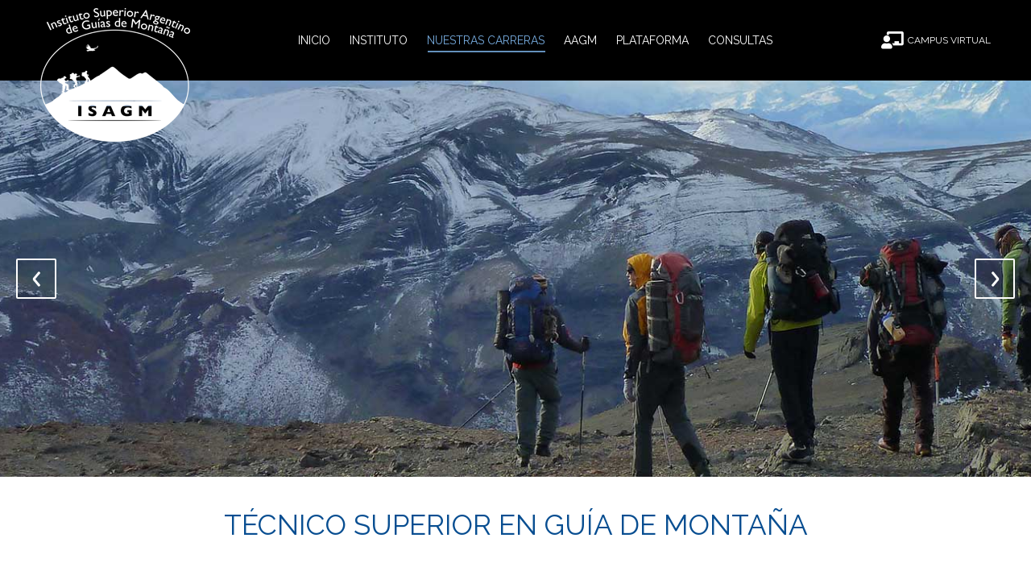

--- FILE ---
content_type: text/html; charset=UTF-8
request_url: https://www.aagm.com.ar/instituto/carreras/tecnico-superior-en-guia-de-montan%CC%83a/
body_size: 10614
content:
<!DOCTYPE html>
<!--[if !(IE 6) | !(IE 7) | !(IE 8)  ]><!-->
<html lang="es" class="no-js">
<!--<![endif]-->
<head>
	<meta charset="UTF-8" />
		<meta name="viewport" content="width=device-width, initial-scale=1, maximum-scale=1, user-scalable=0">
		<meta name="theme-color" content="#76abde"/>	<link rel="profile" href="http://gmpg.org/xfn/11" />
	        <script type="text/javascript">
            if (/Android|webOS|iPhone|iPad|iPod|BlackBerry|IEMobile|Opera Mini/i.test(navigator.userAgent)) {
                var originalAddEventListener = EventTarget.prototype.addEventListener,
                    oldWidth = window.innerWidth;

                EventTarget.prototype.addEventListener = function (eventName, eventHandler, useCapture) {
                    if (eventName === "resize") {
                        originalAddEventListener.call(this, eventName, function (event) {
                            if (oldWidth === window.innerWidth) {
                                return;
                            }
                            else if (oldWidth !== window.innerWidth) {
                                oldWidth = window.innerWidth;
                            }
                            if (eventHandler.handleEvent) {
                                eventHandler.handleEvent.call(this, event);
                            }
                            else {
                                eventHandler.call(this, event);
                            };
                        }, useCapture);
                    }
                    else {
                        originalAddEventListener.call(this, eventName, eventHandler, useCapture);
                    };
                };
            };
        </script>
		<title>Técnico Superior en Guía de Montaña &#8211; Instituto Superior Argentino de Guías de Montaña &#8211; ISAGM</title>
<link rel='dns-prefetch' href='//fonts.googleapis.com' />
<link rel='dns-prefetch' href='//s.w.org' />
<link rel="alternate" type="application/rss+xml" title="Instituto Superior Argentino de Guías de Montaña - ISAGM &raquo; Feed" href="https://www.aagm.com.ar/instituto/feed/" />
		<script type="text/javascript">
			window._wpemojiSettings = {"baseUrl":"https:\/\/s.w.org\/images\/core\/emoji\/11\/72x72\/","ext":".png","svgUrl":"https:\/\/s.w.org\/images\/core\/emoji\/11\/svg\/","svgExt":".svg","source":{"concatemoji":"https:\/\/www.aagm.com.ar\/instituto\/wp-includes\/js\/wp-emoji-release.min.js?ver=4.9.26"}};
			!function(e,a,t){var n,r,o,i=a.createElement("canvas"),p=i.getContext&&i.getContext("2d");function s(e,t){var a=String.fromCharCode;p.clearRect(0,0,i.width,i.height),p.fillText(a.apply(this,e),0,0);e=i.toDataURL();return p.clearRect(0,0,i.width,i.height),p.fillText(a.apply(this,t),0,0),e===i.toDataURL()}function c(e){var t=a.createElement("script");t.src=e,t.defer=t.type="text/javascript",a.getElementsByTagName("head")[0].appendChild(t)}for(o=Array("flag","emoji"),t.supports={everything:!0,everythingExceptFlag:!0},r=0;r<o.length;r++)t.supports[o[r]]=function(e){if(!p||!p.fillText)return!1;switch(p.textBaseline="top",p.font="600 32px Arial",e){case"flag":return s([55356,56826,55356,56819],[55356,56826,8203,55356,56819])?!1:!s([55356,57332,56128,56423,56128,56418,56128,56421,56128,56430,56128,56423,56128,56447],[55356,57332,8203,56128,56423,8203,56128,56418,8203,56128,56421,8203,56128,56430,8203,56128,56423,8203,56128,56447]);case"emoji":return!s([55358,56760,9792,65039],[55358,56760,8203,9792,65039])}return!1}(o[r]),t.supports.everything=t.supports.everything&&t.supports[o[r]],"flag"!==o[r]&&(t.supports.everythingExceptFlag=t.supports.everythingExceptFlag&&t.supports[o[r]]);t.supports.everythingExceptFlag=t.supports.everythingExceptFlag&&!t.supports.flag,t.DOMReady=!1,t.readyCallback=function(){t.DOMReady=!0},t.supports.everything||(n=function(){t.readyCallback()},a.addEventListener?(a.addEventListener("DOMContentLoaded",n,!1),e.addEventListener("load",n,!1)):(e.attachEvent("onload",n),a.attachEvent("onreadystatechange",function(){"complete"===a.readyState&&t.readyCallback()})),(n=t.source||{}).concatemoji?c(n.concatemoji):n.wpemoji&&n.twemoji&&(c(n.twemoji),c(n.wpemoji)))}(window,document,window._wpemojiSettings);
		</script>
		<style type="text/css">
img.wp-smiley,
img.emoji {
	display: inline !important;
	border: none !important;
	box-shadow: none !important;
	height: 1em !important;
	width: 1em !important;
	margin: 0 .07em !important;
	vertical-align: -0.1em !important;
	background: none !important;
	padding: 0 !important;
}
</style>
<link rel='stylesheet' id='layerslider-css'  href='https://www.aagm.com.ar/instituto/wp-content/plugins/LayerSlider/static/layerslider/css/layerslider.css?ver=6.8.4' type='text/css' media='all' />
<link rel='stylesheet' id='contact-form-7-css'  href='https://www.aagm.com.ar/instituto/wp-content/plugins/contact-form-7/includes/css/styles.css?ver=5.1.1' type='text/css' media='all' />
<style id='contact-form-7-inline-css' type='text/css'>
.wpcf7 .wpcf7-recaptcha iframe {margin-bottom: 0;}
</style>
<link rel='stylesheet' id='eesflf-plugin-css-css'  href='https://www.aagm.com.ar/instituto/wp-content/plugins/ee-simple-file-list-folders/eeSFLF_styles.css?ver=4.9.26' type='text/css' media='all' />
<link rel='stylesheet' id='ee-simple-file-list-css-css'  href='https://www.aagm.com.ar/instituto/wp-content/plugins/simple-file-list/css/eeStyles.css?ver=4.9.26' type='text/css' media='all' />
<link rel='stylesheet' id='the7-Defaults-css'  href='https://www.aagm.com.ar/instituto/wp-content/uploads/smile_fonts/Defaults/Defaults.css?ver=4.9.26' type='text/css' media='all' />
<link rel='stylesheet' id='js_composer_front-css'  href='https://www.aagm.com.ar/instituto/wp-content/plugins/js_composer/assets/css/js_composer.min.css?ver=5.7' type='text/css' media='all' />
<link rel='stylesheet' id='ics-calendar-css'  href='https://www.aagm.com.ar/instituto/wp-content/plugins/ics-calendar/assets/style.css?ver=10.7.2.1' type='text/css' media='all' />
<link rel='stylesheet' id='dt-web-fonts-css'  href='//fonts.googleapis.com/css?family=Roboto%3A400%2C500%2C600%2C700%7CRoboto+Condensed%3A400%2C600%2C700%7CRaleway%3A300%2C400%2C600%2C700&#038;ver=7.6.1' type='text/css' media='all' />
<link rel='stylesheet' id='dt-main-css'  href='https://www.aagm.com.ar/instituto/wp-content/themes/dt-the7/css/main.min.css?ver=7.6.1' type='text/css' media='all' />
<link rel='stylesheet' id='dt-awsome-fonts-back-css'  href='https://www.aagm.com.ar/instituto/wp-content/themes/dt-the7/fonts/FontAwesome/back-compat.min.css?ver=7.6.1' type='text/css' media='all' />
<link rel='stylesheet' id='dt-awsome-fonts-css'  href='https://www.aagm.com.ar/instituto/wp-content/themes/dt-the7/fonts/FontAwesome/css/all.min.css?ver=7.6.1' type='text/css' media='all' />
<link rel='stylesheet' id='dt-fontello-css'  href='https://www.aagm.com.ar/instituto/wp-content/themes/dt-the7/fonts/fontello/css/fontello.min.css?ver=7.6.1' type='text/css' media='all' />
<link rel='stylesheet' id='the7pt-static-css'  href='https://www.aagm.com.ar/instituto/wp-content/plugins/dt-the7-core/assets/css/post-type.min.css?ver=7.6.1' type='text/css' media='all' />
<link rel='stylesheet' id='dt-custom-css'  href='https://www.aagm.com.ar/instituto/wp-content/uploads/the7-css/custom.css?ver=e867e0f1d8d2' type='text/css' media='all' />
<link rel='stylesheet' id='dt-media-css'  href='https://www.aagm.com.ar/instituto/wp-content/uploads/the7-css/media.css?ver=e867e0f1d8d2' type='text/css' media='all' />
<link rel='stylesheet' id='the7-mega-menu-css'  href='https://www.aagm.com.ar/instituto/wp-content/uploads/the7-css/mega-menu.css?ver=e867e0f1d8d2' type='text/css' media='all' />
<link rel='stylesheet' id='the7-elements-albums-portfolio-css'  href='https://www.aagm.com.ar/instituto/wp-content/uploads/the7-css/the7-elements-albums-portfolio.css?ver=e867e0f1d8d2' type='text/css' media='all' />
<link rel='stylesheet' id='the7-elements-css'  href='https://www.aagm.com.ar/instituto/wp-content/uploads/the7-css/post-type-dynamic.css?ver=e867e0f1d8d2' type='text/css' media='all' />
<link rel='stylesheet' id='style-css'  href='https://www.aagm.com.ar/instituto/wp-content/themes/dt-the7/style.css?ver=7.6.1' type='text/css' media='all' />
<link rel='stylesheet' id='ultimate-style-min-css'  href='https://www.aagm.com.ar/instituto/wp-content/plugins/Ultimate_VC_Addons/assets/min-css/ultimate.min.css?ver=3.18.0' type='text/css' media='all' />
<script type='text/javascript' src='https://www.aagm.com.ar/instituto/wp-includes/js/jquery/jquery.js?ver=1.12.4'></script>
<script type='text/javascript' src='https://www.aagm.com.ar/instituto/wp-includes/js/jquery/jquery-migrate.min.js?ver=1.4.1'></script>
<script type='text/javascript'>
/* <![CDATA[ */
var LS_Meta = {"v":"6.8.4"};
/* ]]> */
</script>
<script type='text/javascript' src='https://www.aagm.com.ar/instituto/wp-content/plugins/LayerSlider/static/layerslider/js/greensock.js?ver=1.19.0'></script>
<script type='text/javascript' src='https://www.aagm.com.ar/instituto/wp-content/plugins/LayerSlider/static/layerslider/js/layerslider.kreaturamedia.jquery.js?ver=6.8.4'></script>
<script type='text/javascript' src='https://www.aagm.com.ar/instituto/wp-content/plugins/LayerSlider/static/layerslider/js/layerslider.transitions.js?ver=6.8.4'></script>
<script type='text/javascript' src='https://www.aagm.com.ar/instituto/wp-content/plugins/ee-simple-file-list-folders/eeSFLF_scripts.js?ver=4.9.26'></script>
<script type='text/javascript' src='https://www.aagm.com.ar/instituto/wp-content/plugins/simple-file-list/js/eeJavacripts-head.js?ver=30'></script>
<script type='text/javascript'>
/* <![CDATA[ */
var dtLocal = {"themeUrl":"https:\/\/www.aagm.com.ar\/instituto\/wp-content\/themes\/dt-the7","passText":"Para ver esta publicaci\u00f3n protegida, introduce la contrase\u00f1a debajo:","moreButtonText":{"loading":"Cargando...","loadMore":"Cargar m\u00e1s"},"postID":"29","ajaxurl":"https:\/\/www.aagm.com.ar\/instituto\/wp-admin\/admin-ajax.php","contactMessages":{"required":"One or more fields have an error. Please check and try again.","terms":"Please accept the privacy policy."},"ajaxNonce":"797f160bc2","pageData":"","themeSettings":{"smoothScroll":"off","lazyLoading":false,"accentColor":{"mode":"solid","color":"#76abde"},"desktopHeader":{"height":100},"floatingHeader":{"showAfter":140,"showMenu":true,"height":100,"logo":{"showLogo":true,"html":"<img class=\" preload-me\" src=\"https:\/\/www.aagm.com.ar\/instituto\/wp-content\/uploads\/2019\/05\/logo-flotante.png\" srcset=\"https:\/\/www.aagm.com.ar\/instituto\/wp-content\/uploads\/2019\/05\/logo-flotante.png 101w, https:\/\/www.aagm.com.ar\/instituto\/wp-content\/uploads\/2019\/05\/logo-flotante.png 101w\" width=\"101\" height=\"90\"   sizes=\"101px\" alt=\"Instituto Superior Argentino de Gu\u00edas de Monta\u00f1a - ISAGM\" \/>","url":"https:\/\/www.aagm.com.ar\/instituto\/"}},"mobileHeader":{"firstSwitchPoint":1050,"secondSwitchPoint":778,"firstSwitchPointHeight":80,"secondSwitchPointHeight":60},"stickyMobileHeaderFirstSwitch":{"logo":{"html":"<img class=\" preload-me\" src=\"https:\/\/www.aagm.com.ar\/instituto\/wp-content\/uploads\/2019\/05\/logo.png\" srcset=\"https:\/\/www.aagm.com.ar\/instituto\/wp-content\/uploads\/2019\/05\/logo.png 186w, https:\/\/www.aagm.com.ar\/instituto\/wp-content\/uploads\/2019\/05\/logo.png 186w\" width=\"186\" height=\"166\"   sizes=\"186px\" alt=\"Instituto Superior Argentino de Gu\u00edas de Monta\u00f1a - ISAGM\" \/>"}},"stickyMobileHeaderSecondSwitch":{"logo":{"html":"<img class=\" preload-me\" src=\"https:\/\/www.aagm.com.ar\/instituto\/wp-content\/uploads\/2019\/05\/logo.png\" srcset=\"https:\/\/www.aagm.com.ar\/instituto\/wp-content\/uploads\/2019\/05\/logo.png 186w, https:\/\/www.aagm.com.ar\/instituto\/wp-content\/uploads\/2019\/05\/logo.png 186w\" width=\"186\" height=\"166\"   sizes=\"186px\" alt=\"Instituto Superior Argentino de Gu\u00edas de Monta\u00f1a - ISAGM\" \/>"}},"content":{"textColor":"#3d3d3d","headerColor":"#084e91"},"sidebar":{"switchPoint":990},"boxedWidth":"1340px","stripes":{"stripe1":{"textColor":"#787d85","headerColor":"#3b3f4a"},"stripe2":{"textColor":"#8b9199","headerColor":"#ffffff"},"stripe3":{"textColor":"#ffffff","headerColor":"#ffffff"}}},"VCMobileScreenWidth":"768"};
var dtShare = {"shareButtonText":{"facebook":"Compartir en Facebook","twitter":"Tweet","pinterest":"Tweet","linkedin":"Compartir en Linkedin","whatsapp":"Compartir en Whatsapp","google":"Compartir en Google Plus"},"overlayOpacity":"85"};
/* ]]> */
</script>
<script type='text/javascript' src='https://www.aagm.com.ar/instituto/wp-content/themes/dt-the7/js/above-the-fold.min.js?ver=7.6.1'></script>
<script type='text/javascript' src='https://www.aagm.com.ar/instituto/wp-includes/js/jquery/ui/core.min.js?ver=1.11.4'></script>
<script type='text/javascript' src='https://www.aagm.com.ar/instituto/wp-content/plugins/Ultimate_VC_Addons/assets/min-js/ultimate.min.js?ver=3.18.0'></script>
<script type='text/javascript' src='https://www.aagm.com.ar/instituto/wp-content/plugins/Ultimate_VC_Addons/assets/min-js/ultimate_bg.min.js?ver=4.9.26'></script>
<meta name="generator" content="Powered by LayerSlider 6.8.4 - Multi-Purpose, Responsive, Parallax, Mobile-Friendly Slider Plugin for WordPress." />
<!-- LayerSlider updates and docs at: https://layerslider.kreaturamedia.com -->
<link rel='https://api.w.org/' href='https://www.aagm.com.ar/instituto/wp-json/' />
<link rel="EditURI" type="application/rsd+xml" title="RSD" href="https://www.aagm.com.ar/instituto/xmlrpc.php?rsd" />
<link rel="wlwmanifest" type="application/wlwmanifest+xml" href="https://www.aagm.com.ar/instituto/wp-includes/wlwmanifest.xml" /> 
<link rel='next' title='Guía Profesional de Escalada en Roca' href='https://www.aagm.com.ar/instituto/carreras/guia-profesional-de-escalada-en-roca/' />
<meta name="generator" content="WordPress 4.9.26" />
<link rel="canonical" href="https://www.aagm.com.ar/instituto/carreras/tecnico-superior-en-guia-de-montan%cc%83a/" />
<link rel='shortlink' href='https://www.aagm.com.ar/instituto/?p=29' />
<link rel="alternate" type="application/json+oembed" href="https://www.aagm.com.ar/instituto/wp-json/oembed/1.0/embed?url=https%3A%2F%2Fwww.aagm.com.ar%2Finstituto%2Fcarreras%2Ftecnico-superior-en-guia-de-montan%25cc%2583a%2F" />
<link rel="alternate" type="text/xml+oembed" href="https://www.aagm.com.ar/instituto/wp-json/oembed/1.0/embed?url=https%3A%2F%2Fwww.aagm.com.ar%2Finstituto%2Fcarreras%2Ftecnico-superior-en-guia-de-montan%25cc%2583a%2F&#038;format=xml" />
<meta property="og:site_name" content="Instituto Superior Argentino de Guías de Montaña - ISAGM" />
<meta property="og:title" content="Técnico Superior en Guía de Montaña" />
<meta property="og:image" content="https://www.aagm.com.ar/instituto/wp-content/uploads/2019/01/tecnico-home.jpg" />
<meta property="og:url" content="https://www.aagm.com.ar/instituto/carreras/tecnico-superior-en-guia-de-montan%cc%83a/" />
<meta property="og:type" content="article" />
<meta name="generator" content="Powered by WPBakery Page Builder - drag and drop page builder for WordPress."/>
<!--[if lte IE 9]><link rel="stylesheet" type="text/css" href="https://www.aagm.com.ar/instituto/wp-content/plugins/js_composer/assets/css/vc_lte_ie9.min.css" media="screen"><![endif]--><link rel="icon" href="https://www.aagm.com.ar/instituto/wp-content/uploads/2019/05/fav.png" type="image/png" sizes="16x16"/><link rel="icon" href="https://www.aagm.com.ar/instituto/wp-content/uploads/2019/05/32.png" type="image/png" sizes="32x32"/><link rel="apple-touch-icon" href="https://www.aagm.com.ar/instituto/wp-content/uploads/2019/05/76.png"><link rel="apple-touch-icon" sizes="76x76" href="https://www.aagm.com.ar/instituto/wp-content/uploads/2019/05/76.png"><link rel="apple-touch-icon" sizes="120x120" href="https://www.aagm.com.ar/instituto/wp-content/uploads/2019/05/120.png"><link rel="apple-touch-icon" sizes="152x152" href="https://www.aagm.com.ar/instituto/wp-content/uploads/2019/05/152.png"><style type="text/css" data-type="vc_shortcodes-custom-css">.vc_custom_1557778167589{margin-top: 40px !important;padding-top: 30px !important;padding-bottom: 30px !important;background-color: #f5f5f5 !important;}.vc_custom_1557778109984{margin-top: 30px !important;}.vc_custom_1557779512088{margin-top: 40px !important;}.vc_custom_1557778094973{margin-top: 40px !important;}</style><noscript><style type="text/css"> .wpb_animate_when_almost_visible { opacity: 1; }</style></noscript><!-- Global site tag (gtag.js) - Google Analytics -->
<script async src="https://www.googletagmanager.com/gtag/js?id=UA-21101304-56"></script>
<script>
  window.dataLayer = window.dataLayer || [];
  function gtag(){dataLayer.push(arguments);}
  gtag('js', new Date());

  gtag('config', 'UA-21101304-56');
</script>
<style id='the7-custom-inline-css' type='text/css'>
.texto{
	font-size: 20px;
	line-height: 25px;
}


.branding img {
	position: absolute;
	top: 10px;
	z-index: 200 !important;
}
#footer {
	text-align: center;
}
.bottom-text-block{
	font-size: 13px;
}
.sidebar-content .widget-title {
    color: #000000;
}

.sidebar-content .widget:not(.widget_icl_lang_sel_widget) a, .sidebar-content.solid-bg .widget:not(.widget_icl_lang_sel_widget) a * {
    color: #000000;
}
.ssbp-wrap{
	margin-top: 50px !important;
}
.single .post:not(.type-event) .post-thumbnail {
	height: auto!important;
	width: 100%!important;
}

.team-author-name{
	pointer-events: none;
	}
.team-media{
	pointer-events: none;
	}

.vc_tta-title-text {
    font-size: 13px!important;
}

.wpb-js-composer .vc_tta.vc_general .vc_tta-tab>a {
    padding: 14px 15px!important;
}

</style>
</head>
<body class="dt_portfolio-template-default single single-portfolio postid-29 the7-core-ver-2.0.3 no-comments slideshow-on dt-responsive-on srcset-enabled btn-flat custom-btn-color custom-btn-hover-color phantom-slide phantom-disable-decoration phantom-custom-logo-on  top-header first-switch-logo-left first-switch-menu-right second-switch-logo-center second-switch-menu-right right-mobile-menu layzr-loading-on popup-message-style dt-fa-compatibility the7-ver-7.6.1 wpb-js-composer js-comp-ver-5.7 vc_responsive">
<!-- The7 7.6.1 -->

<div id="page" >
	<a class="skip-link screen-reader-text" href="#content">Saltar al contenido</a>

<div class="masthead inline-header center widgets full-height medium-mobile-menu-icon dt-parent-menu-clickable"  role="banner">

	<div class="top-bar top-bar-empty top-bar-line-hide">
	<div class="top-bar-bg" ></div>
	<div class="mini-widgets left-widgets"></div><div class="mini-widgets right-widgets"></div></div>

	<header class="header-bar">

		<div class="branding">
	<div id="site-title" class="assistive-text">Instituto Superior Argentino de Guías de Montaña &#8211; ISAGM</div>
	<div id="site-description" class="assistive-text"></div>
	<a class="" href="https://www.aagm.com.ar/instituto/"><img class=" preload-me" src="https://www.aagm.com.ar/instituto/wp-content/uploads/2019/05/logo.png" srcset="https://www.aagm.com.ar/instituto/wp-content/uploads/2019/05/logo.png 186w, https://www.aagm.com.ar/instituto/wp-content/uploads/2019/05/logo.png 186w" width="186" height="166"   sizes="186px" alt="Instituto Superior Argentino de Guías de Montaña - ISAGM" /></a></div>

		<ul id="primary-menu" class="main-nav underline-decoration l-to-r-line outside-item-remove-margin" role="navigation"><li class="menu-item menu-item-type-post_type menu-item-object-page menu-item-home menu-item-34 first"><a href='https://www.aagm.com.ar/instituto/' data-level='1'><span class="menu-item-text"><span class="menu-text">Inicio</span></span></a></li> <li class="menu-item menu-item-type-post_type menu-item-object-page menu-item-33"><a href='https://www.aagm.com.ar/instituto/instituto/' data-level='1'><span class="menu-item-text"><span class="menu-text">Instituto</span></span></a></li> <li class="menu-item menu-item-type-custom menu-item-object-custom current-menu-ancestor current-menu-parent menu-item-has-children menu-item-36 act has-children"><a href='#' data-level='1'><span class="menu-item-text"><span class="menu-text">Nuestras Carreras</span></span></a><ul class="sub-nav hover-style-bg"><li class="menu-item menu-item-type-post_type menu-item-object-dt_portfolio menu-item-40 first"><a href='https://www.aagm.com.ar/instituto/carreras/guia-profesional-de-alta-montan%cc%83a/' data-level='2'><span class="menu-item-text"><span class="menu-text">Guía Profesional de Alta Montaña</span></span></a></li> <li class="menu-item menu-item-type-post_type menu-item-object-dt_portfolio menu-item-39"><a href='https://www.aagm.com.ar/instituto/carreras/guia-profesional-de-escalada-en-roca/' data-level='2'><span class="menu-item-text"><span class="menu-text">Guía Profesional de Escalada en Roca</span></span></a></li> <li class="menu-item menu-item-type-post_type menu-item-object-dt_portfolio menu-item-38"><a href='https://www.aagm.com.ar/instituto/carreras/guia-profesional-de-esqui-de-montan%cc%83a/' data-level='2'><span class="menu-item-text"><span class="menu-text">GuÍa Profesional de Esquí de Montaña</span></span></a></li> <li class="menu-item menu-item-type-post_type menu-item-object-dt_portfolio current-menu-item menu-item-37 act"><a href='https://www.aagm.com.ar/instituto/carreras/tecnico-superior-en-guia-de-montan%cc%83a/' data-level='2'><span class="menu-item-text"><span class="menu-text">Técnico Superior en Guía de Montaña</span></span></a></li> </ul></li> <li class="menu-item menu-item-type-custom menu-item-object-custom menu-item-35"><a href='http://www.aagm.com.ar' data-level='1'><span class="menu-item-text"><span class="menu-text">AAGM</span></span></a></li> <li class="menu-item menu-item-type-post_type menu-item-object-page menu-item-32"><a href='https://www.aagm.com.ar/instituto/plataforma/' data-level='1'><span class="menu-item-text"><span class="menu-text">Plataforma</span></span></a></li> <li class="menu-item menu-item-type-post_type menu-item-object-page menu-item-31"><a href='https://www.aagm.com.ar/instituto/consultas/' data-level='1'><span class="menu-item-text"><span class="menu-text">Consultas</span></span></a></li> </ul>
		<div class="mini-widgets"><a href="https://aagm.cipbyte.io/web/#/home" class="microwidget-btn mini-button header-elements-button-2 show-on-desktop near-logo-first-switch in-menu-second-switch disable-animation-bg border-off hover-border-off btn-icon-align-left" target="_blank"><i class="fas fa-chalkboard-teacher"></i><span>CAMPUS VIRTUAL</span></a></div>
	</header>

</div>
<div class='dt-close-mobile-menu-icon'><span></span></div>
<div class='dt-mobile-header'>
	<ul id="mobile-menu" class="mobile-main-nav" role="navigation">
		<li class="menu-item menu-item-type-post_type menu-item-object-page menu-item-home menu-item-34 first"><a href='https://www.aagm.com.ar/instituto/' data-level='1'><span class="menu-item-text"><span class="menu-text">Inicio</span></span></a></li> <li class="menu-item menu-item-type-post_type menu-item-object-page menu-item-33"><a href='https://www.aagm.com.ar/instituto/instituto/' data-level='1'><span class="menu-item-text"><span class="menu-text">Instituto</span></span></a></li> <li class="menu-item menu-item-type-custom menu-item-object-custom current-menu-ancestor current-menu-parent menu-item-has-children menu-item-36 act has-children"><a href='#' data-level='1'><span class="menu-item-text"><span class="menu-text">Nuestras Carreras</span></span></a><ul class="sub-nav hover-style-bg"><li class="menu-item menu-item-type-post_type menu-item-object-dt_portfolio menu-item-40 first"><a href='https://www.aagm.com.ar/instituto/carreras/guia-profesional-de-alta-montan%cc%83a/' data-level='2'><span class="menu-item-text"><span class="menu-text">Guía Profesional de Alta Montaña</span></span></a></li> <li class="menu-item menu-item-type-post_type menu-item-object-dt_portfolio menu-item-39"><a href='https://www.aagm.com.ar/instituto/carreras/guia-profesional-de-escalada-en-roca/' data-level='2'><span class="menu-item-text"><span class="menu-text">Guía Profesional de Escalada en Roca</span></span></a></li> <li class="menu-item menu-item-type-post_type menu-item-object-dt_portfolio menu-item-38"><a href='https://www.aagm.com.ar/instituto/carreras/guia-profesional-de-esqui-de-montan%cc%83a/' data-level='2'><span class="menu-item-text"><span class="menu-text">GuÍa Profesional de Esquí de Montaña</span></span></a></li> <li class="menu-item menu-item-type-post_type menu-item-object-dt_portfolio current-menu-item menu-item-37 act"><a href='https://www.aagm.com.ar/instituto/carreras/tecnico-superior-en-guia-de-montan%cc%83a/' data-level='2'><span class="menu-item-text"><span class="menu-text">Técnico Superior en Guía de Montaña</span></span></a></li> </ul></li> <li class="menu-item menu-item-type-custom menu-item-object-custom menu-item-35"><a href='http://www.aagm.com.ar' data-level='1'><span class="menu-item-text"><span class="menu-text">AAGM</span></span></a></li> <li class="menu-item menu-item-type-post_type menu-item-object-page menu-item-32"><a href='https://www.aagm.com.ar/instituto/plataforma/' data-level='1'><span class="menu-item-text"><span class="menu-text">Plataforma</span></span></a></li> <li class="menu-item menu-item-type-post_type menu-item-object-page menu-item-31"><a href='https://www.aagm.com.ar/instituto/consultas/' data-level='1'><span class="menu-item-text"><span class="menu-text">Consultas</span></span></a></li> 	</ul>
	<div class='mobile-mini-widgets-in-menu'></div>
</div>


<div id="main-slideshow"><script type="text/javascript">var lsjQuery = jQuery;lsjQuery(document).ready(function() {
if(typeof lsjQuery.fn.layerSlider == "undefined") {
if( window._layerSlider && window._layerSlider.showNotice) { 
window._layerSlider.showNotice('layerslider_4','jquery');
}
} else {
lsjQuery("#layerslider_4").layerSlider({createdWith: '6.8.3', sliderVersion: '6.8.3', type: 'fullwidth', allowFullscreen: false, skin: 'outline', hoverPrevNext: false, navStartStop: false, navButtons: false, showCircleTimer: false, skinsPath: 'https://www.aagm.com.ar/instituto/wp-content/plugins/LayerSlider/static/layerslider/skins/'});
}
});
</script><div id="layerslider_4" class="ls-wp-container fitvidsignore" style="width:1300px;height:500px;margin:0 auto;margin-bottom: 0px;"><div class="ls-slide" data-ls="duration:4000;transition2d:5;kenburnsscale:1.2;"><img width="1920" height="500" src="https://www.aagm.com.ar/instituto/wp-content/uploads/2019/05/1-3.jpg" class="ls-bg" alt="" srcset="https://www.aagm.com.ar/instituto/wp-content/uploads/2019/05/1-3.jpg 1920w, https://www.aagm.com.ar/instituto/wp-content/uploads/2019/05/1-3-300x78.jpg 300w, https://www.aagm.com.ar/instituto/wp-content/uploads/2019/05/1-3-768x200.jpg 768w, https://www.aagm.com.ar/instituto/wp-content/uploads/2019/05/1-3-1024x267.jpg 1024w" sizes="(max-width: 1920px) 100vw, 1920px" /></div><div class="ls-slide" data-ls="duration:4000;transition2d:5;kenburnsscale:1.2;"><img width="1920" height="500" src="https://www.aagm.com.ar/instituto/wp-content/uploads/2019/05/2-3.jpg" class="ls-bg" alt="" srcset="https://www.aagm.com.ar/instituto/wp-content/uploads/2019/05/2-3.jpg 1920w, https://www.aagm.com.ar/instituto/wp-content/uploads/2019/05/2-3-300x78.jpg 300w, https://www.aagm.com.ar/instituto/wp-content/uploads/2019/05/2-3-768x200.jpg 768w, https://www.aagm.com.ar/instituto/wp-content/uploads/2019/05/2-3-1024x267.jpg 1024w" sizes="(max-width: 1920px) 100vw, 1920px" /></div><div class="ls-slide" data-ls="duration:4000;transition2d:5;kenburnsscale:1.2;"><img width="1920" height="500" src="https://www.aagm.com.ar/instituto/wp-content/uploads/2019/05/3-3.jpg" class="ls-bg" alt="" srcset="https://www.aagm.com.ar/instituto/wp-content/uploads/2019/05/3-3.jpg 1920w, https://www.aagm.com.ar/instituto/wp-content/uploads/2019/05/3-3-300x78.jpg 300w, https://www.aagm.com.ar/instituto/wp-content/uploads/2019/05/3-3-768x200.jpg 768w, https://www.aagm.com.ar/instituto/wp-content/uploads/2019/05/3-3-1024x267.jpg 1024w" sizes="(max-width: 1920px) 100vw, 1920px" /></div><div class="ls-slide" data-ls="duration:4000;transition2d:5;kenburnsscale:1.2;"><img width="1920" height="500" src="https://www.aagm.com.ar/instituto/wp-content/uploads/2019/05/4-3.jpg" class="ls-bg" alt="" srcset="https://www.aagm.com.ar/instituto/wp-content/uploads/2019/05/4-3.jpg 1920w, https://www.aagm.com.ar/instituto/wp-content/uploads/2019/05/4-3-300x78.jpg 300w, https://www.aagm.com.ar/instituto/wp-content/uploads/2019/05/4-3-768x200.jpg 768w, https://www.aagm.com.ar/instituto/wp-content/uploads/2019/05/4-3-1024x267.jpg 1024w" sizes="(max-width: 1920px) 100vw, 1920px" /></div><div class="ls-slide" data-ls="duration:4000;transition2d:5;kenburnsscale:1.2;"><img width="1920" height="500" src="https://www.aagm.com.ar/instituto/wp-content/uploads/2019/05/5-3.jpg" class="ls-bg" alt="" srcset="https://www.aagm.com.ar/instituto/wp-content/uploads/2019/05/5-3.jpg 1920w, https://www.aagm.com.ar/instituto/wp-content/uploads/2019/05/5-3-300x78.jpg 300w, https://www.aagm.com.ar/instituto/wp-content/uploads/2019/05/5-3-768x200.jpg 768w, https://www.aagm.com.ar/instituto/wp-content/uploads/2019/05/5-3-1024x267.jpg 1024w" sizes="(max-width: 1920px) 100vw, 1920px" /></div><div class="ls-slide" data-ls="duration:4000;transition2d:5;kenburnsscale:1.2;"><img width="1920" height="500" src="https://www.aagm.com.ar/instituto/wp-content/uploads/2019/05/6-3.jpg" class="ls-bg" alt="" srcset="https://www.aagm.com.ar/instituto/wp-content/uploads/2019/05/6-3.jpg 1920w, https://www.aagm.com.ar/instituto/wp-content/uploads/2019/05/6-3-300x78.jpg 300w, https://www.aagm.com.ar/instituto/wp-content/uploads/2019/05/6-3-768x200.jpg 768w, https://www.aagm.com.ar/instituto/wp-content/uploads/2019/05/6-3-1024x267.jpg 1024w" sizes="(max-width: 1920px) 100vw, 1920px" /></div><div class="ls-slide" data-ls="duration:4000;transition2d:5;kenburnsscale:1.2;"><img width="1920" height="500" src="https://www.aagm.com.ar/instituto/wp-content/uploads/2019/05/7-1.jpg" class="ls-bg" alt="" srcset="https://www.aagm.com.ar/instituto/wp-content/uploads/2019/05/7-1.jpg 1920w, https://www.aagm.com.ar/instituto/wp-content/uploads/2019/05/7-1-300x78.jpg 300w, https://www.aagm.com.ar/instituto/wp-content/uploads/2019/05/7-1-768x200.jpg 768w, https://www.aagm.com.ar/instituto/wp-content/uploads/2019/05/7-1-1024x267.jpg 1024w" sizes="(max-width: 1920px) 100vw, 1920px" /></div><div class="ls-slide" data-ls="duration:4000;transition2d:5;kenburnsscale:1.2;"><img width="1920" height="500" src="https://www.aagm.com.ar/instituto/wp-content/uploads/2019/05/8-1.jpg" class="ls-bg" alt="" srcset="https://www.aagm.com.ar/instituto/wp-content/uploads/2019/05/8-1.jpg 1920w, https://www.aagm.com.ar/instituto/wp-content/uploads/2019/05/8-1-300x78.jpg 300w, https://www.aagm.com.ar/instituto/wp-content/uploads/2019/05/8-1-768x200.jpg 768w, https://www.aagm.com.ar/instituto/wp-content/uploads/2019/05/8-1-1024x267.jpg 1024w" sizes="(max-width: 1920px) 100vw, 1920px" /></div></div></div>

<div id="main" class="sidebar-none sidebar-divider-vertical" style="padding-top:40px; padding-bottom:0px;" >

	
	<div class="main-gradient"></div>
	<div class="wf-wrap">
	<div class="wf-container-main">

	

			<div id="content" class="content" role="main">

				
	<article id="post-29" class="project-post post-29 dt_portfolio type-dt_portfolio status-publish has-post-thumbnail description-off">

		<div class="project-content"><div class="vc_row wpb_row vc_row-fluid"><div class="wpb_column vc_column_container vc_col-sm-12"><div class="vc_column-inner"><div class="wpb_wrapper"><div id="ultimate-heading-2282697e9f8050d28" class="uvc-heading ult-adjust-bottom-margin ultimate-heading-2282697e9f8050d28 uvc-8536 " data-hspacer="no_spacer"  data-halign="center" style="text-align:center"><div class="uvc-heading-spacer no_spacer" style="top"></div><div class="uvc-main-heading ult-responsive"  data-ultimate-target='.uvc-heading.ultimate-heading-2282697e9f8050d28 h2'  data-responsive-json-new='{"font-size":"desktop:35px;","line-height":"desktop:40px;"}' ><h2 style="font-weight:normal;color:#084e91;">TÉCNICO SUPERIOR EN GUÍA DE MONTAÑA</h2></div></div><div class="vc_row wpb_row vc_inner vc_row-fluid vc_custom_1557779512088 vc_column-gap-30 vc_row-o-equal-height vc_row-flex"><div class="texto wpb_column vc_column_container vc_col-sm-6"><div class="vc_column-inner"><div class="wpb_wrapper">
	<div class="wpb_text_column wpb_content_element " >
		<div class="wpb_wrapper">
			<p><strong>Primer año de carrera.</p>
<p>Incumbencias GT:</strong> Persona capacitada y certificada para guiar, organizar y tomar decisiones administrativas y operativas en relación a la incursión de grupos de personas consideradas como sus clientes, en excursiones en terreno de montaña, transitando en sendas delimitadas y habilitadas (por autoridad competente), que no supere el grado IIª de dificultad (sendero sin dificultad donde no es necesario el uso de manos para mantener el equilibrio, sin exposición al vacío o a caídas), sin incluir terreno nevado y en cotas inferiores a los 4.500 metros.</p>
<p><strong>Altitud:</strong> 4.500 m.s.n.m.<br />
<strong>Glaciar:</strong> Ningún tipo de glaciar.<br />
<strong>Terreno rocoso:</strong> Tramos de IIº de dificultad técnica (escala U.I.A.A.)<br />
<strong>Pendientes nieve-hielo:</strong> Ninguna incumbencia en nieve y hielo.<br />
<strong>Ambientes de alta montaña:</strong> No</p>

		</div>
	</div>
<div class="vc_btn3-container vc_btn3-left" >
	<a class="vc_general vc_btn3 vc_btn3-size-md vc_btn3-shape-rounded vc_btn3-style-classic vc_btn3-color-black" href="https://docs.google.com/document/d/1CcVkLhqkunkm-T4sXide2nu9CdE2eQzEZvutp50p6OQ/edit?tab=t.0" title="" target="_blank">INFORMACIÓN GENERAL TSGM (1er año) 2026</a></div>

	<div class="wpb_text_column wpb_content_element " >
		<div class="wpb_wrapper">
			<p><strong>Para postularse al primer año de carrera deberán completar y adjuntar</strong></p>
<p><strong>Formulario de postulación GT 2026:</strong><br />
<a href="https://docs.google.com/forms/d/e/1FAIpQLSfHDIpdVgzO8gU-o3nHi0COCyM_pZkb7rIw0exa-nmE5Cimeg/viewform" target="_blank" rel="noopener">Ingresar aquí</a></p>
<p><strong>Ficha de requisitos mínimos:</strong><br />
<a href="https://docs.google.com/spreadsheets/d/1PzgRoqwOur8_suWe_QKXGyrwS25GKexjRcu0QoQ92fc/edit?usp=sharing" target="_blank" rel="noopener">Ingresar aqui</a></p>
<ul>
<li>Curriculum deportivo (adjuntar en formulario)</li>
<li>Curriculum laboral (adjuntar en formulario)</li>
</ul>
<p><strong>Información sobre la ficha de requisitos mínimos y cómo completarla:</strong><br />
<a href="https://drive.google.com/file/d/1V5Tv_O-7e1Qc4Y7QuljPLmNJ4DnpULfz/view?usp=sharing" target="_blank" rel="noopener">Ingresar aqui</a></p>
<p>&nbsp;</p>
<p><strong>IMPORTANTE:</strong> Desde el 2026 será necesario un Nivel 1 + Rescate de Avalanchas. Esto de acuerdo al plan de enlace de nivología, aprobado el 2024: <a href="https://drive.google.com/file/d/1PSKHZwrnj7FBQZyo9GK7Z-TuXfpgAg3x/view" target="_blank" rel="noopener">Ver aquí</a></p>
<p><strong>Se seleccionarán las mejores postulaciones, con un cupo máximo de 27 aspirantes que se presentarán a las pruebas psicotécnicas y/o físicas, según corresponda.</strong></p>
<p><strong>Fin de recepción de postulaciones:</strong> 15 de diciembre 2025<br />
<strong>Revisión de fichas y curriculums:</strong> 15 al 31 de diciembre 2025<br />
<strong>Entrega de resultados:</strong> 15 de enero 2026</p>

		</div>
	</div>
</div></div></div><div class="texto wpb_column vc_column_container vc_col-sm-6"><div class="vc_column-inner"><div class="wpb_wrapper">
	<div class="wpb_text_column wpb_content_element " >
		<div class="wpb_wrapper">
			<p><strong>Segundo año de carrera.</strong></p>
<p><b>Incumbencias TSGM: </b><span style="font-weight: 400;">El Técnico Superior Guía de Montaña es una persona capacitada para guiar, organizar y tomar decisiones administrativas y operativas en relación a la incursión de una o un grupo de personas, en terreno de montaña, incluyendo ascensiones, travesías y excursiones en terreno montañoso que no supere el III°de dificultad técnica (escala U.I.A.A.) de escalada en roca en tramos esporádicos y los 30°de inclinación promedio en pendientes nevadas. Podrá además guiar en toda época del año, utilizando en caso de ser necesario raquetas y/o crampones como medio de locomoción en la nieve. Estará capacitado para conducir excursiones sin dificultad técnica en glaciares con condiciones de ablación y que no estén geográficamente ubicados en terreno considerado de alta montaña.</span></p>
<p><b>Altitud: </b><span style="font-weight: 400;">6.000 m.s.n.m.</span><span style="font-weight: 400;"><br />
</span><b>Glaciar: </b><span style="font-weight: 400;">Glaciar de ablación.</span><span style="font-weight: 400;"><br />
</span><b>Terreno rocoso: </b><span style="font-weight: 400;">Tramos de IIIº de dificultad técnica (escala U.I.A.A.)</span><span style="font-weight: 400;"><br />
</span><b>Pendientes nieve-hielo:</b><span style="font-weight: 400;"> 30º de inclinación promedio sobre nieve.</span><span style="font-weight: 400;"><br />
</span><b>Ambientes de alta montaña: </b><span style="font-weight: 400;">No</span><span style="font-weight: 400;"><br />
</span><b>Duración:</b><span style="font-weight: 400;"> 2 años. </span></p>
<p><b>Se puede asociar a UIMLA.</b></p>

		</div>
	</div>
<div class="vc_btn3-container vc_btn3-left" >
	<a class="vc_general vc_btn3 vc_btn3-size-md vc_btn3-shape-rounded vc_btn3-style-classic vc_btn3-color-black" href="https://drive.google.com/file/d/1Qk1KuL_f24mSI55yRUJQA-v2xRKX7Vhi/view?usp=sharing" title="" target="_blank">INFORMACIÓN GENERAL TSGM (2do año) 2026</a></div>

	<div class="wpb_text_column wpb_content_element " >
		<div class="wpb_wrapper">
			<p><strong>Para postularse al segundo año de carrera deberán completar y adjuntar</strong></p>
<p><strong>Formulario de postulación GM 2026:</strong><br />
<a href="https://forms.gle/mEhiQ6iXzQ48RdLp7" target="_blank" rel="noopener">Ingresar aquí</a></p>
<p><strong>Ficha de requisitos mínimos:</strong><br />
<a href="https://docs.google.com/spreadsheets/d/1PzgRoqwOur8_suWe_QKXGyrwS25GKexjRcu0QoQ92fc/edit?usp=sharing" target="_blank" rel="noopener">Ingresar aqui</a></p>
<ul>
<li>Curriculum deportivo (adjuntar en formulario)</li>
<li>Curriculum laboral (adjuntar en formulario)</li>
</ul>
<p><strong>Información sobre la ficha de requisitos mínimos y cómo completarla:</strong><br />
<a href="https://drive.google.com/file/d/1V5Tv_O-7e1Qc4Y7QuljPLmNJ4DnpULfz/view?usp=sharing" target="_blank" rel="noopener">Ingresar aqui</a></p>
<p>&nbsp;</p>
<p><strong>IMPORTANTE:</strong> Desde el 2026 será necesario un Nivel 1 + Rescate de Avalanchas. Esto de acuerdo al plan de enlace de nivología, aprobado el 2024: <a href="https://drive.google.com/file/d/1PSKHZwrnj7FBQZyo9GK7Z-TuXfpgAg3x/view" target="_blank" rel="noopener">Ver aquí</a></p>
<p><strong>Se seleccionarán las mejores postulaciones, con un cupo máximo de 27 aspirantes que se presentarán a las pruebas psicotécnicas y/o físicas, según corresponda.</strong></p>
<p><strong>Fin de recepción de postulaciones:</strong> 31 de enero 2026<br />
<strong>Revisión de fichas y curriculums:</strong> 1 al 9 de Febrero 2026<br />
<strong>Entrega de resultados:</strong> 10 de Febrero 2026</p>

		</div>
	</div>
<div class="ult-spacer spacer-697e9f80745b6" data-id="697e9f80745b6" data-height="10" data-height-mobile="10" data-height-tab="10" data-height-tab-portrait="" data-height-mobile-landscape="" style="clear:both;display:block;"></div><div class="ult-spacer spacer-697e9f80745d3" data-id="697e9f80745d3" data-height="10" data-height-mobile="10" data-height-tab="10" data-height-tab-portrait="" data-height-mobile-landscape="" style="clear:both;display:block;"></div></div></div></div></div></div></div></div></div><div data-vc-full-width="true" data-vc-full-width-init="false" class="vc_row wpb_row vc_row-fluid vc_custom_1557778167589 vc_row-has-fill"><div class="wpb_column vc_column_container vc_col-sm-12"><div class="vc_column-inner"><div class="wpb_wrapper">
	<div  class="wpb_single_image wpb_content_element vc_align_center">
		
		<figure class="wpb_wrapper vc_figure">
			<a href="https://www.instagram.com/isagm_aagm/" target="_blank"  class="vc_single_image-wrapper   vc_box_border_grey" data-large_image_width="212" data-large_image_height = "51"     ><img width="212" height="51" src="https://www.aagm.com.ar/instituto/wp-content/uploads/2019/05/instagram-1.png" class="vc_single_image-img attachment-full" alt=""  data-dt-location="https://www.aagm.com.ar/instituto/inicio/instagram-2/" /></a>
		</figure>
	</div>
</div></div></div></div><div class="vc_row-full-width vc_clearfix"></div><div class="vc_row wpb_row vc_row-fluid vc_custom_1557778109984"><div class="wpb_column vc_column_container vc_col-sm-12"><div class="vc_column-inner"><div class="wpb_wrapper"><div id="ultimate-heading-4079697e9f807b461" class="uvc-heading ult-adjust-bottom-margin ultimate-heading-4079697e9f807b461 uvc-2555 " data-hspacer="no_spacer"  data-halign="center" style="text-align:center"><div class="uvc-heading-spacer no_spacer" style="top"></div><div class="uvc-main-heading ult-responsive"  data-ultimate-target='.uvc-heading.ultimate-heading-4079697e9f807b461 h2'  data-responsive-json-new='{"font-size":"desktop:35px;","line-height":"desktop:35px;"}' ><h2 style="font-weight:normal;color:#084e91;">MIEMBRO DE</h2></div></div>
	<div class="wpb_text_column wpb_content_element  vc_custom_1557778094973" >
		<div class="wpb_wrapper">
			<p><img class="aligncenter" src="http://www.aagm.com.ar/instituto/wp-content/uploads/2019/05/entidades.png" usemap="#entidades" width="427" height="137" border="0" /></p>
<map id="entidades" name="entidades">
<area coords="359,67,59" shape="circle" href="https://www.uimla.org/" target="_blank" />
<area coords="208,68,59" shape="circle" href="https://ifmga.info/" target="_blank" />
<area coords="65,69,61" shape="circle" href="#" /> </map>

		</div>
	</div>
</div></div></div></div>
</div>
	</article>


			</div><!-- #content -->

			
			</div><!-- .wf-container -->
		</div><!-- .wf-wrap -->

	
	</div><!-- #main -->

	

	
	<!-- !Footer -->
	<footer id="footer" class="footer solid-bg">

		
			<div class="wf-wrap">
				<div class="wf-container-footer">
					<div class="wf-container">
						<section id="media_image-2" class="widget widget_media_image wf-cell wf-1-4"><a href="http://www.aagm.com.ar"><img width="129" height="144" src="https://www.aagm.com.ar/instituto/wp-content/uploads/2019/05/logo-pie.png" class="image wp-image-51  attachment-full size-full" alt="" style="max-width: 100%; height: auto;" /></a></section><section id="custom_html-2" class="widget_text widget widget_custom_html wf-cell wf-1-2"><div class="textwidget custom-html-widget"><h5><strong>Asociación Argentina de Guías de Montaña</strong></h5>
<p>Güemes 691 - San Carlos de Bariloche<br />
Patagonia Argentina<br />
Teléfono: (54) 0294 - 4432866<br />
</p></div></section><section id="media_image-3" class="widget widget_media_image wf-cell wf-1-4"><a href="https://www.facebook.com/pages/AAGM-Argentina/432438543462499?fref=ts"><img width="150" height="72" src="https://www.aagm.com.ar/instituto/wp-content/uploads/2019/05/seguinos.png" class="image wp-image-52  attachment-full size-full" alt="" style="max-width: 100%; height: auto;" /></a></section>					</div><!-- .wf-container -->
				</div><!-- .wf-container-footer -->
			</div><!-- .wf-wrap -->

			
<!-- !Bottom-bar -->
<div id="bottom-bar" class="solid-bg logo-left" role="contentinfo">
    <div class="wf-wrap">
        <div class="wf-container-bottom">

			
            <div class="wf-float-right">

				<div class="bottom-text-block"><p><strong>DISEÑO WEB:</strong> <a href="http://www.andrade.com.ar" target="_blank">ANDRADE</a></p>
</div>
            </div>

        </div><!-- .wf-container-bottom -->
    </div><!-- .wf-wrap -->
</div><!-- #bottom-bar -->
	</footer><!-- #footer -->


	<a href="#" class="scroll-top"><span class="screen-reader-text">Ir a Tienda</span></a>

</div><!-- #page -->

<script type='text/javascript' src='https://www.aagm.com.ar/instituto/wp-content/themes/dt-the7/js/main.min.js?ver=7.6.1'></script>
<script type='text/javascript'>
/* <![CDATA[ */
var wpcf7 = {"apiSettings":{"root":"https:\/\/www.aagm.com.ar\/instituto\/wp-json\/contact-form-7\/v1","namespace":"contact-form-7\/v1"},"cached":"1"};
/* ]]> */
</script>
<script type='text/javascript' src='https://www.aagm.com.ar/instituto/wp-content/plugins/contact-form-7/includes/js/scripts.js?ver=5.1.1'></script>
<script type='text/javascript' src='https://www.aagm.com.ar/instituto/wp-content/plugins/simple-file-list/js/eeJavacripts-footer.js?ver=30'></script>
<script type='text/javascript'>
/* <![CDATA[ */
var ics_calendar_i18n = {"hide_past_events":"Ocultar eventos pasados","show_past_events":"Mostrar eventos pasados"};
/* ]]> */
</script>
<script type='text/javascript' src='https://www.aagm.com.ar/instituto/wp-content/plugins/ics-calendar/assets/script.js?ver=10.7.2.1'></script>
<script type='text/javascript'>
/* <![CDATA[ */
var r34ics_ajax_obj = {"ajaxurl":"https:\/\/www.aagm.com.ar\/instituto\/wp-admin\/admin-ajax.php","r34ics_nonce":"2668a189b0"};
/* ]]> */
</script>
<script type='text/javascript' src='https://www.aagm.com.ar/instituto/wp-content/plugins/ics-calendar/assets/r34ics-ajax.js?ver=10.7.2.1'></script>
<script type='text/javascript' src='https://www.aagm.com.ar/instituto/wp-content/themes/dt-the7/js/legacy.min.js?ver=7.6.1'></script>
<script type='text/javascript' src='https://www.aagm.com.ar/instituto/wp-content/plugins/dt-the7-core/assets/js/post-type.min.js?ver=7.6.1'></script>
<script type='text/javascript' src='https://www.aagm.com.ar/instituto/wp-includes/js/wp-embed.min.js?ver=4.9.26'></script>
<script type='text/javascript' src='https://www.aagm.com.ar/instituto/wp-content/plugins/js_composer/assets/js/dist/js_composer_front.min.js?ver=5.7'></script>

<div class="pswp" tabindex="-1" role="dialog" aria-hidden="true">
	<div class="pswp__bg"></div>
	<div class="pswp__scroll-wrap">
		<div class="pswp__container">
			<div class="pswp__item"></div>
			<div class="pswp__item"></div>
			<div class="pswp__item"></div>
		</div>
		<div class="pswp__ui pswp__ui--hidden">
			<div class="pswp__top-bar">
				<div class="pswp__counter"></div>
				<button class="pswp__button pswp__button--close" title="Close (Esc)"></button>
				<button class="pswp__button pswp__button--share" title="Share"></button>
				<button class="pswp__button pswp__button--fs" title="Toggle fullscreen"></button>
				<button class="pswp__button pswp__button--zoom" title="Zoom in/out"></button>
				<div class="pswp__preloader">
					<div class="pswp__preloader__icn">
						<div class="pswp__preloader__cut">
							<div class="pswp__preloader__donut"></div>
						</div>
					</div>
				</div>
			</div>
			<div class="pswp__share-modal pswp__share-modal--hidden pswp__single-tap">
				<div class="pswp__share-tooltip"></div> 
			</div>
			<button class="pswp__button pswp__button--arrow--left" title="Previous (arrow left)">
			</button>
			<button class="pswp__button pswp__button--arrow--right" title="Next (arrow right)">
			</button>
			<div class="pswp__caption">
				<div class="pswp__caption__center"></div>
			</div>
		</div>
	</div>
</div>
</body>
</html>


<!-- Page cached by LiteSpeed Cache 6.5.4 on 2026-01-31 21:34:09 -->

--- FILE ---
content_type: text/css
request_url: https://www.aagm.com.ar/instituto/wp-content/plugins/ee-simple-file-list-folders/eeSFLF_styles.css?ver=4.9.26
body_size: 0
content:
#eeSFLF_FunctionBar {
	padding: 5px;
	background-color: #E5E5E5;
}
.eeSFL_FolderBreadcrumb {
	line-height: 2.1;
}
#eeSFL #eeSFLF_CreateFolder {
	width: 50%;
	padding: 0;
	margin: 0;
	float: right;
	border: none;
}
#eeSFL #eeSFLF_CreateFolder input[type=text] {
	width: 45%;
	margin: 0 10px 0 0;
	padding: 5px;
	float: right;
}
#eeSFL #eeSFLF_CreateFolder input[type=submit] {
	display: inline-block;
	margin: 0 !important;
	float: right;
	clear: none;
}
#eeSFL .eeFiles td a.eeSFLF_DeleteFolderButton {
	display: block;
	margin: 0 auto;
	background-color: #E5E5E5;
	height: 30px;
	width: 30px;
	border-radius: 15px;
	color: #000;
	font-size: 100%;
	line-height: 2.3;
	font-weight: bold;
}

--- FILE ---
content_type: text/css
request_url: https://www.aagm.com.ar/instituto/wp-content/plugins/simple-file-list/css/eeStyles.css?ver=4.9.26
body_size: 497
content:
/* Simple File List CSS | Mitchell Bennis | Element Engage, LLC | mitch@elementengage.com */

#eeSFL h1, #eeSFL p {
	text-align: left;
}

#eeSFL form {
	border: 2px solid #DDD;
	padding: 1.5em;
	padding-top: .5em;
	margin: 1em auto;
}

.eeSFLContactInfo {
	clear: both;
	padding: 20px;
	width: 100%;
}

.eeSFL_Spacer {
	width: 100%;
	height: 1em;
	clear: both;
}


#eeSFL {
	padding: 1em;
}
#eeSFL label {
	float: left;
}
#eeSFL input[type=text],
#eeSFL input[type=tel],
#eeSFL input[type=email],
#eeSFL input[type=file],
#eeSFL textarea {
	float: left;
	clear: left;
	width: 100%;
	margin-bottom: 20px;
}
#eeSFL input[type=submit] {
	float: right;
	clear: both;
	margin-top: 30px;
}
#eeSFL .sfl_instuctions {
	font-size: 70%;
	font-style: italic;
}

#eeSFL input::-webkit-input-placeholder { /* Chrome/Opera/Safari */
  color: #DDD;
  font-style: italic;
  margin-left: 3em;
}
#eeSFL input::-moz-placeholder { /* Firefox 19+ */
  color: #DDD;
  font-style: italic;
  margin-left: 3em;
}
#eeSFL input:-ms-input-placeholder { /* IE 10+ */
  color: #DDD;
  font-style: italic;
  margin-left: 3em;
}
#eeSFL input:-moz-placeholder { /* Firefox 18- */
  color: #DDD;
  font-style: italic;
  margin-left: 3em;
}


#eeSFL table.eeFiles {
	width: 100%;
	border-collapse: collapse;
	border: 1px solid #999;
	text-align: center;
}


#eeSFL .eeFiles tr:hover {
	background: #FFF;
}
#eeSFL .eeFiles th {
	text-align: center;
	background: #555;
	color: #EEE; 
	cursor: pointer;
}
#eeSFL .eeFiles td {
	padding: .25em 0;
	border-bottom: 1px solid #999;
	text-overflow: clip;
	overflow: hidden;
	vertical-align: middle;
}
#eeSFL td {
	text-align: center;
}

#eeSFL td.eeSFL_Thumbnail,
#eeSFL td.eeSFL_Thumbnail img {
/*     width: 50px; */
}

#eeSFL td.eeSFL_FileName {
	text-align: left;
	padding-left: 3px;
}
#eeSFL .eeFiles th.eeSFL_FileName,
#eeSFL .eeFiles td.eeSFL_FileName {
	text-align: left;
}
#eeSFL .eeFiles td a {
	text-decoration: none;
}
#eeSFL input[type=file] {
	float: left;
	margin-right: 2em;
	font-size: 120%;
}
#eeSFL .eeUploadButton {
	float: left;
}

#eeSFL #eeUploadingNow {
	display: none;
}
.eeSFL_UploadingImg,
.entry-content .eeSFL_UploadingImg {
	margin-right: 1em;
	box-shadow: none !important;
	border-radius: 32px;
}

#eeSFL p.sfl_instuctions {
	float: right;
	text-align: right;
	width: 50%;
}

.eeClearFix {
	clear: both;
}


.eeSFL_Hide {
	display: none;
}






--- FILE ---
content_type: application/javascript
request_url: https://www.aagm.com.ar/instituto/wp-content/plugins/ee-simple-file-list-folders/eeSFLF_scripts.js?ver=4.9.26
body_size: -150
content:



function eeSFLF_ConfirmFolderDelete() {
    
    var response = confirm("Are You Sure?\nAll Contents Will Be Deleted");
	
	if (response != true) {
	    
	    // Do No-thing, uuuu NOTHING!
	    event.preventDefault();
	    
	}
}